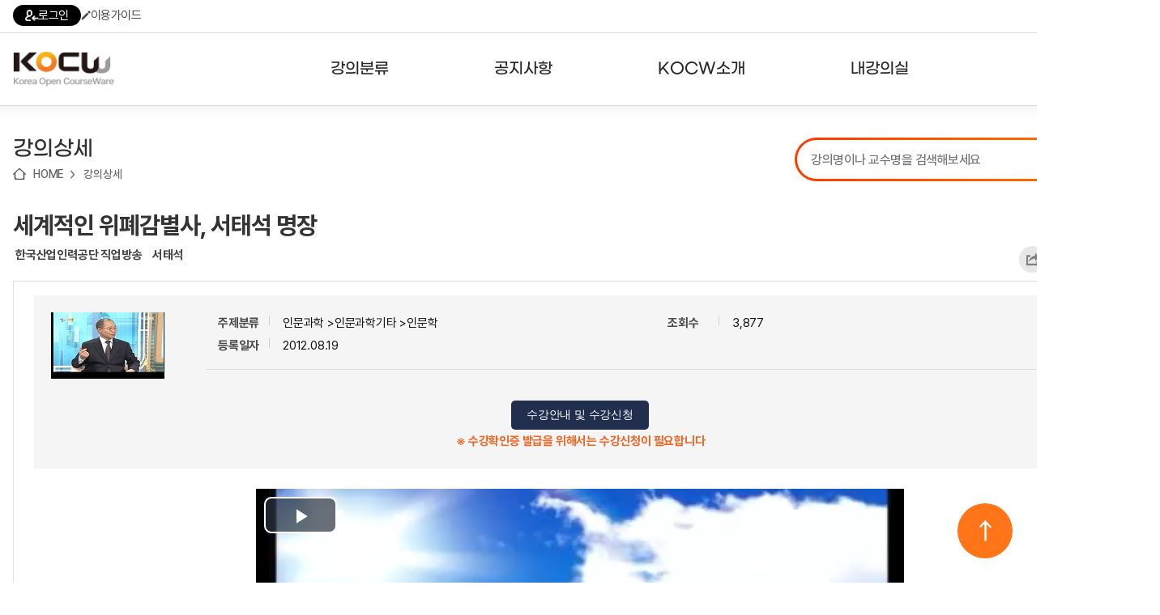

--- FILE ---
content_type: text/html; charset=utf-8
request_url: http://www.kocw.net/home/cview.do?cid=d1682537688aff92
body_size: 88199
content:
















	
	
	
	
	 
	

	
	
	
		
		
	
	

	
	
	

 	
	


<!DOCTYPE html>
<html lang="ko">
<head>
	<title>세계적인 위폐감별사, 서태석 명장  - 한국산업인력공단 직업방송 | KOCW 공개 강의</title>
    <meta http-equiv="Content-Type" content="text/html; charset=utf-8" />
    <meta name="Description" content="한국산업인력공단 직업방송. 서태석. " />
	<meta name="Keywords" content="" />
	
	<meta name="image" content="http://www.kocw.net/home/common/contents/thumbnail/07/t429295.jpg" />
	
	<meta http-equiv="cache-control" content="no-cache" />
    <meta http-equiv="expires" content="0" />
    <meta http-equiv="pragma" content="no-cache" />
    <meta http-equiv="X-UA-Compatible" content="IE=edge" />

	<link rel="shortcut icon" href="/home/images/favicon.ico" type="image/x-icon" />
	<link type="text/css" rel="stylesheet" href="/home/common/css/reset.css?ver=250721" />
	<link type="text/css" rel="stylesheet" href="/home/common/css/global.css?ver=250721" />
	<link type="text/css" rel="stylesheet" href="/home/common/css/lecture.css?ver=250721" />
	<link type="text/css" rel="stylesheet" href="/home/common/css/search.css?ver=250721" />
	<link type="text/css" rel="stylesheet" href="/home/common/css/account.css?ver=250721" />
	<link type="text/css" rel="stylesheet" href="/home/common/css/ocn.css?ver=250811" />
	<link type="text/css" rel="stylesheet" href="/home/common/css/page.css?ver=250721" />
	<link type="text/css" rel="stylesheet" href="/home/common/css/layout.css?ver=250721">
	<link type="text/css" rel="stylesheet" href="/home/common/css/guide.css?ver=250721" />
	<link type="text/css" rel="stylesheet" href="/home/common/css/sub24.css?ver=250721">
	<link type="text/css" rel="stylesheet" href="/home/common/css/swiper.css?ver=250721">
	<link type="text/css" rel="stylesheet" href="/home/common/css/selectbox.css?ver=250721">
	
	<script type="text/javascript" src="/home/common/js/jquery/jquery-1.7.1.min.js"></script>
	<script type="text/javascript" src="/home/common/js/jquery/swiper.jquery.min.js?ver=250721"></script>
	<script type="text/javascript" language="javascript" src="/home/common/js/common.js"></script>
	<script type="text/javascript" language="javascript" src="/home/common/js/jquery/jquery.customInput.js"></script>
    <script type="text/javascript" language="javascript" src="/home/common/js/jquery/jquery.selectbox.js"></script>
    <script type="text/javascript" language="javascript" src="/home/common/js/search.js"></script>
    <script type="text/javascript" language="JavaScript" src="/home/common/js/ui.js"></script>
    
    









	<script type="text/javascript">
	
	 $(document).ready(function () {
         $('.menu > li').hover(
             function() {
                 $('.headerInner').addClass('open');
             },
             function() {
                 $('.headerInner').removeClass('open');
             }
         );

         $('.menu > li > a').on('focus', function() {
             $('.headerInner').addClass('open');
         });

         $('.menu > li > a').on('blur', function() {
             setTimeout(function() {
                 if (!$('.menu > li > a').is(':focus')) {
                 }
             }, 100);
         });

         $('.subMenu a').on('focus', function() {
             $('.headerInner').addClass('open');
         });

         $('.subMenu a').on('blur', function() {
             setTimeout(function() {
                 if (!$('.menu > li > a').is(':focus') && !$('.subMenu a').is(':focus')) {
                     $('.headerInner').removeClass('open');
                 }
             }, 100);
         });

         $('.searchDetailBtn').click(function(e) {
             e.preventDefault();
             $('.searchDetail').addClass('on');
         });

         $('.searchDetail .searchDetailClose').click(function(e) {
             e.preventDefault();
             $('.searchDetail').removeClass('on');
         });


         $('.hamburger').click(function() {
             var $sitemap = $('.sitemap');
             var isOpen = $sitemap.hasClass('open');

             $sitemap.toggleClass('open').attr('hidden', isOpen);
             $(this).attr('aria-expanded', !isOpen);
             
             $(this).toggleClass('open');

             if (!isOpen) {
                 $sitemap.attr('tabindex', '-1').focus();
                 $('body').addClass('noScroll');
             } else {
                 $(this).focus();
                 $('body').removeClass('noScroll');
             }
         });

         var $topButton = $("#topButton");

         $(window).scroll(function() {
             if ($(this).scrollTop() > 100) {
                 $topButton.fadeIn();
             } else {
                 $topButton.fadeOut();
             }
         });

         $topButton.click(function(e) {
             e.preventDefault();
             $('html, body').animate({scrollTop: 0}, 800);
         });

     });
   

    </script>



	<meta property="fb:app_id" content="479796112053171" />
	<meta property="fb:admins" content="100001008643231,100003781037138" />
	<meta property="og:title"  content="세계적인 위폐감별사, 서태석 명장" />
	
	<meta property="og:image" content="http://www.kocw.net/home/common/contents/thumbnail/vod.png" /> 
	
	<meta property="og:description"  content="" />
	<meta property="og:type" content="video.other" />
	<meta property="og:url" content="http://www.kocw.net/home/cview.do?cid=d1682537688aff92" />
	<meta property="og:site_name" content="'KOCW - Korea Open CourseWare, www.kocw.net" />

<style type="text/css">
	.vodPlayer{width:800px; height:35px; margin:0 auto; background:url(/home/images/search/vodPlayerBg6.gif) no-repeat 0 0; overflow:hidden}
	.vodPlayer .vodInfo{ float:left;width:480px;margin:10px; font-size:11px; text-align:left }
	.vodPlayer .btnVodList li{ float:left}
	.vodPlayer .playSpeed{float:right;width:105px;margin:10px 0 0 0;}
	.vodPlayer .playSpeed dt{float:left;}
	.vodPlayer .playSpeed dd{float:left;margin-left:9px;}
	.vodPlayer .playSpeed dd select{width:50px;border:1px solid #ccc; font-size:11px;}
	.vodPlayer .fullscreen{float:left;margin:10px 0 0 15px;}
	.clipPos1 {position: absolute;bottom: 0;height: 13px;width: 0.3em;background: #de7545;text-align: left;}
	.clipPos2 {position: absolute;bottom: 0;height: 13px;width: 0.3em;background: #88cc55;text-align: left;}	
	
</style>

<script src="/home/common/js/flowplayer/flowplayer-3.2.4.min.js"></script>
<script type="text/javascript" language="JavaScript" src="/home/common/js/jquery/jquery.cookie.js"></script>
<script type="text/javascript" src="/home/common/js/course.js?ver=180628"></script>
<script type="text/javascript" src="/home/common/js/lecture.js?ver=250617"></script>
<script type="text/javascript" src="/home/common/js/media.js?ver=241128"></script>
<script type="text/javascript" src="/home/common/js/curation.js?ver=220816"></script>
<script type="text/javascript" src="/home/common/js/jquery/jquery.placeholder.js"></script>

<link href="/home/common/js/video-js/video-js.css?ver=20180315" rel="stylesheet" />
<script src="/home/common/js/video-js/video.js?ver=20180315"></script>
<script src="/home/common/js/dash/dash.all.min.js?ver=250711"></script>
<script src="/home/common/js/dash/videojs-dash.js"></script>
<script type="text/javascript" src="/home/common/js/jszip/jszip.min.js"></script> 
<script type="text/javascript" src="/home/common/js/jszip/jszip-utils.min.js"></script> 
<script type="text/javascript" src="/home/common/js/jszip/FileSaver.js"></script> 
<script src="https://t1.kakaocdn.net/kakao_js_sdk/2.5.0/kakao.min.js"
  integrity="sha384-kYPsUbBPlktXsY6/oNHSUDZoTX6+YI51f63jCPEIPFP09ttByAdxd2mEjKuhdqn4" crossorigin="anonymous"></script>
<script>
  Kakao.init('60b308e45a678aa21a1efa2c14285765'); // 사용하려는 앱의 JavaScript 키 입력
</script>

<script type="text/javascript">  
	var cid ='d1682537688aff92';
</script>

<script type="text/javascript">

	


var isLogIn = 'false';
var playerState = 'flash';    // flash, html5
var isLoadPage = true;
var isLoadPageResume = true;
var isLoadPageH5 = true;
var isLoadSeek = true;
var prePositionSec = 0;	
var limitContinueSec = 60;
var isChaged = false;
var tid ;			//savecurrenttime id
var h5player ;	
var vLectureId = '429296';
var vCousrseId = '429295';			
var isButtonAction = false;
var isMd = false;		//mobile device
var downType = '21';
var pRate = '1.0';		
var currentVUrl = "OzP5rltYwHC9HPEoKF+P6TQRd1k9xUDH2HdK9OtakDHePdOi2zO6Mg=="; 
var currentCss = "1"; 
var isLid = false;
var isClip = false; //클립동영상 구분
var endTime;  //클립종료시간
var vid;
var isDash = false;

var isEval = false;
if(false){
	isEval = true;
}

$(window).load(function () {
	setTimeout(function(){
		if(isLogIn == 'true' && '6' == 6 && '0' > 0){
			 if (confirm('수강신청한 강의입니다. \n수강 페이지로 이동하시겠습니까?') == true) {
				window.location.href="/home/enrolment/enrolmentView.do?cid="+cid;
			 }	
		}
	}, 500);
 });


$(document).ready(function() {		
	



	//html5재생  기본으로
	isMd = true;
	playerState = 'html5';



	if(isMd){
		initH5player('');		
	}else{
		initFplayer('OzP5rltYwHC9HPEoKF+P6TQRd1k9xUDH2HdK9OtakDHePdOi2zO6Mg==', '');
	}



//
	if(''!= ''){
		if(''=='true'  && isMd){ //클립영상 재생인 경우
			isClip = true;
			vLectureId = '';
			getLidUrl('','m','','');
		}else{
			if(isMd){
				getLidUrl('','m');
			}else{
				getLidUrl('','d');
			}
		}
	}
	  
      
	  
	
		 jQuery(".loginInfoR").show();
		 jQuery("#comment_text").attr("readonly",true);
	
		
		
 	 // 첫번째 차시의 다음차시 세팅
	 $('#nextPlay').attr('href', "javascript:"+$('.aPlay2').attr('onclick'));
 	 
   //  if(false){
    	// $f().getPlugin("captions").hide();
    // }
   
    
     //사용자 의견
     f_commentMore();
 	 
  	 // 선택 차시 색상변경
	 f_add_css(currentCss);
	 
	 // 연관 강의,논문
   	 $.ajax({
         url: "/home/search/relateSearch.do",
         type: "POST",
         cache: false,
         data: { title : "세계적인 위폐감별사, 서태석 명장",
     		keyword : "",
         		kemId : "429295",
         		if : ""
         },
         success : function(html) {
         	$('#relateSearch').html(html);
         },
         error : function(request,status,error){
             //alert("해당 자료를 조회하는 중 오류가 발생했습니다.");
         }
      });
	 
   	// 내가 본 강의
	var oldCookieVal = getCookie("myCourse");
    //alert("쿠키===>"+oldCookieVal);
    if(oldCookieVal != null) {
	      // 중복체크
		 if(oldCookieVal.indexOf('429295')==-1){ 
			 var cookieValArr = new Array();     
			 var newCookieVal;
			 newCookieVal = "429295_";
			 cookieValArr = oldCookieVal.split("_");  
			 
			 for(var i=0;i<cookieValArr.length;i++){ 
				 if(cookieValArr.length >=  10){  // 강의가 10개 이상 쌓이지 않도록 최근 본 강의가 아닌건 제외 시킴
				   if(i < cookieValArr.length-1){	 
					 newCookieVal = newCookieVal+cookieValArr[i];
					 if( i != cookieValArr.length-2){ 
							newCookieVal = newCookieVal+"_"; 
						}	 
				    }
				 }else{
					 newCookieVal = newCookieVal+cookieValArr[i]; 
					 if( i != cookieValArr.length-1){ 
							newCookieVal = newCookieVal+"_"; 
						}	 
				 }  
			 }//for
			  
			 setMyCourseCookie("myCourse",newCookieVal);
		     } // 중복체크 if
		  }else{
			  setMyCourseCookie("myCourse",'429295');
		  }
    
    	vid =document.getElementById("h5player_html5_api");
    	
    	f_viewCount('429295'); 

    	
   // 되감기/앞으로감기 	
   var myPlayer = videojs("h5player_html5_api");
   
   var VjsButton = videojs.getComponent('Button');
   var FBFButton = videojs.extend(VjsButton, {
       constructor: function(player, options) {
           VjsButton.call(this, player, options);
           this.player = player;
           this.step_size = options.value;
           this.on('click', this.onClick);
       },

       onClick: function() {
           // Start by pausing the player
           this.player.pause();
           // Calculate movement distance
           var dist = this.step_size;
           this.player.currentTime(this.player.currentTime() + dist);
           this.player.play();
       },
   });
	
   myPlayer.player().controlBar.addChild (
       new FBFButton(myPlayer, {
           el: videojs.dom.createEl(
	               'button',
	               {
	                   className: 'vjs-res-button vjs-control',
	                   innerHTML: '<div class="vjs-control-content"><a href="javascript:void(0);" class="btnBackward" title="5초 뒤로">5초 뒤로</a></div>'
	               },
	               {
	                   role: 'button'
	               }
	           ),
	       value: -5
   }));
	   
   myPlayer.player().controlBar.addChild (
       new FBFButton(myPlayer, {
           el: videojs.dom.createEl(
	               'button',
	               {
	                   className: 'vjs-res-button vjs-control',
	                   innerHTML: '<div class="vjs-control-content" style="margin-left: -10px;"><a href="javascript:void(0);" class="btnForward" title="5초 앞으로">5초 앞으로</a></div>'
	               },
	               {
	                   role: 'button'
	               }
	           ),
	       value: +5
   }));
   
});   // ready

document.onkeydown = function(event) {
    switch (event.keyCode) {
       case 37:
            event.preventDefault();
            
            vid_currentTime = vid.currentTime;
            vid.currentTime = vid_currentTime - 5;
          break;
       

       case 39:
            event.preventDefault();
            
            vid_currentTime = vid.currentTime;
            vid.currentTime = vid_currentTime + 5;
          break;
       
    }
};

function getLidUrl(lectureId,deviceType,stime,etime){	
	
	jQuery.ajax({
          type: "POST",
          url: "/home/search/searchLectureLoc.do",
          data: "lectureId=" + lectureId,
          error : function(html){
               alert("강의 페이지 보기에 실패하였습니다.");
     },
    success : function(transport){
    	try{
                 var searchLocObj = eval("(" + transport + ")");
                 var location = searchLocObj[0]["location"];
                 var mp4Loc = searchLocObj[0]["mp4Loc"];
                 var isKmp4 = searchLocObj[0]["isKmp4"];
                 var contentType = searchLocObj[0]["contentType"];
                 var lectureTitle = searchLocObj[0]["lectureTitle"];
                 var lectureOrder = searchLocObj[0]["lectureOrder"];
                 
                 
                
                  if(isKmp4 > 0) { 
                	 currentVUrl = mp4Loc;  //encrypt 주소 
                	 if(isClip){
           				 getUrl(mp4Loc, deviceType, function(vu) {
           					f_initClip(stime,etime,'1.0',vu); 
           				 });
            		  }else{            			        			  
                          if(deviceType == 'd'){ //flash
                        	 mp4Loc = location.substring(location.indexOf('[vod]')+6,location.indexOf('mp4')+3);
                         	 isLid = true;
                         	 doInitFplayer(mp4Loc);
                         	 currentVUrl = mp4Loc;
                         	 $('.vodInfo').html(lectureTitle);
                         	 jQuery("#aTitle1").css("color", "#5a5a5a");
                          }else{ //html5
//                        	  initH5player();  
                        	  getUrl(mp4Loc, deviceType, function(vu) {
                        		  h_play(vu, 0, '1.0');
                 				});
                          }
            		  }
                	 $('.vodInfo').html(lectureTitle);
 					 f_add_css(lectureOrder); 
 					 f_playSet(lectureOrder); 
 					 $('#openClip').attr('href','javascript:f_openClip('+lectureId+')');
                 }else{
                       f_openLecture(location,'429295','0','21','','http://www.kocw.net/home/cview.do?cid=d1682537688aff92');
                       f_add_css(lectureOrder); 
                 }
                 
                
     	}catch(e){}
     }
    });
	isLid = false;
}

function overrp(el){
	el.setAttribute('src','/home/images/search/replayOn.png');
}

function outrp(el){
	el.setAttribute('src','/home/images/search/replayOff.png');
}


/** 내가 본 강의 쿠키 셋팅**/
function setMyCourseCookie(name, value){  
 
	 var todayDate = new Date();
	 var nextDate = new Date(); 
	
	 nextDate.setDate( todayDate.getDate() + 20 );

	document.cookie = name + "=" + escape( value ) + "; path=/; expires=" + nextDate.toGMTString() + ";" 
}

/**쿠키 가져오기 **/
function getCookie( cookieName ){
	
	var search = cookieName + "=";
	var cookie = document.cookie;
	// 현재 쿠키가 존재할 경우
	if( cookie.length > 0 ){
		// 해당 쿠키명이 존재하는지 검색한 후 존재하면 위치를 리턴.
		startIndex = cookie.indexOf( cookieName );
		// 만약 존재한다면
		if( startIndex != -1 ){
			// 값을 얻어내기 위해 시작 인덱스 조절
			startIndex += cookieName.length;
			// 값을 얻어내기 위해 종료 인덱스 추출
			endIndex = cookie.indexOf( ";", startIndex );
			// 만약 종료 인덱스를 못찾게 되면 쿠키 전체길이로 설정
			if( endIndex == -1) endIndex = cookie.length;
				// 쿠키값을 추출하여 리턴
				return unescape( cookie.substring( startIndex + 1, endIndex ) );
			}else{
				// 쿠키 내에 해당 쿠키가 존재하지 않을 경우
				return null;
			}
		}else{
		// 쿠키 자체가 없을 경우
		return null;
		}
}


	/**사용자의견 등록 **/
	function f_createComment(){
		
		var userType = 'null';
		if(userType != null && userType == 'apple') {
			if (confirm('RISS 통합회원가입이 필요한 메뉴입니다. \nRISS 회원가입 페이지로 이동하시겠습니까?') == true) {
				var windowOpen = window.open('https://www.riss.kr/main/user/JoinMember.do', '_blank');			
				if (windowOpen == null || typeof(windowOpen) == 'undefined') {
					alert('팝업 차단을 해제해주세요');
				}
				else {
					windowOpen.focus();
				}
			}
			
			return;
		}
		
	    var f = document.frm;
	    var commentText = f.comment_text.value;
	
	 	
	    	if(confirm("사용자 의견은 로그인 후에 이용이 가능합니다.\n로그인 하시겠습니까?.")){
				//f_loginPopup();
	    		location.href="/home/login.do";
				}
	     
	}

	/**사용자 의견 조회**/
	function f_searchComment(kemId) {
		 jQuery.ajax({
	         type: "POST",
	         url: "/home/search/searchComment.do",
	         data: "kemId=" + kemId,
	         error : function(html){
	         alert("사용자의견을 가져올 수 없습니다.");
	         },
	         success : function(transport){
	             try{
	                 var commentObj = eval("(" + transport + ")");
	
	                 var html = [];
	                   	for (var i = 0; i < commentObj[0]["addComments"].length ; i++) {
	                             var addComment = commentObj[0]["addComments"][i];
	                             var name = addComment['name'];
	                             var contents = addComment['contents'];
	                             var commentId = addComment['commentId'];
	                             var userId = addComment['userId'];
	                             var commentUser = addComment['userId'];
	                             if(commentUser == null || commentUser == 'super-admin01' || commentUser == 'kocw-admin'){
	                            	 commentUser = addComment['name'];
	                             }else{
	                            	 commentUser = addComment['maskingUserId'];
	                             }
	                             var createdDate = addComment['createdDate'];
	                             	html.push('<dl class="userTxt dotUnderline comment">');
								    html.push('<dt>'+commentUser+'<span>'+createdDate+'</span>');
	
									if(userId == "null"){
										html.push('<a href="#Redirect" onclick="f_deleteComment('+commentId+')"> <img src="/home/images/search/btnClose02.gif" alt="delete" /></a>');
									}
									html.push('</dt>');
									if(userId == 'super-admin01' || userId == 'kocw-admin'){
	                             		html.push('<dd><font color="#ff6218" >'+contents+'</font></dd>');
									}else{
										html.push('<dd>'+contents+'</dd>');
									}
									html.push('</dl>');
	
	                    }
							document.getElementById('commentDiv').innerHTML = html.join('');
							jQuery("#comment_len").text("0");
							f_commentMore();
	               }
	             catch(e) { }
	
	         }
	     });
	
	}

	/** 사용자 의견 삭제 **/
	function f_deleteComment(commentId){
	
	   if(confirm("사용자의견을 삭제하시겠습니까?")){
	   jQuery.ajax({
	        type: "POST",
	        url: "/home/search/deleteComment.do",
	        data: {
	            commentId : commentId
	                  },
	
	            error : function(html){
	            alert("사용자 의견 삭제에 실패하였습니다.");
	        },
	        success : function(transport){
	                if(transport == "success"){
	                    alert("사용자의견이 삭제 되었습니다.");
	                    f_searchComment('429295');
	                }else{alert("사용자 의견 삭제에 실패하였습니다.");
	                }
	        }
	    });
	   }
	}

	/**평가 점수 등록**/
	function f_creteEvaluation(starId) {
		
		var userType = 'null';
		if(userType != null && userType == 'apple') {
			if (confirm('RISS 통합회원가입이 필요한 메뉴입니다. \nRISS 회원가입 페이지로 이동하시겠습니까?') == true) {
				var windowOpen = window.open('https://www.riss.kr/main/user/JoinMember.do', '_blank');			
				if (windowOpen == null || typeof(windowOpen) == 'undefined') {
					alert('팝업 차단을 해제해주세요');
				}
				else {
					windowOpen.focus();
				}
			}
			
			return;
		}
	
		 var f = document.frm;
		 var evalSelect = starId;
		 var msg = "별 "+starId+"개를 선택하셨습니다.\n평가점수를 등록하시겠습니까?";
		
		 
		 	if(confirm("사용자 평가는 로그인 후에 이용이 가능합니다.\n로그인 하시겠습니까?.")){
					//f_loginPopup();
		 			location.href="/home/login.do";
				}
		
	}

	/** 강의담기 **/
	function f_mylist(obj,kemId,flag){
		
		var userType = 'null';
		if(userType != null && userType == 'apple') {
			if (confirm('RISS 통합회원가입이 필요한 메뉴입니다. \nRISS 회원가입 페이지로 이동하시겠습니까?') == true) {
				var windowOpen = window.open('https://www.riss.kr/main/user/JoinMember.do', '_blank');			
				if (windowOpen == null || typeof(windowOpen) == 'undefined') {
					alert('팝업 차단을 해제해주세요');
				}
				else {
					windowOpen.focus();
				}
			}
			
			return;
		}
		
	    
	        if(confirm("내 강의실은 로그인 후에 이용이 가능합니다.\n로그인 하시겠습니까?.")){
	            //f_loginPopup();
	        	location.href="/home/login.do";
	         }
	       
	}
	
	/** 콘텐츠 다운로드 통계  쌓기**/
	function f_contents_download(courseId,lectureId,contentType){ 
		
		 
		 jQuery(".evnet_img").css("display","");
	
		var userId;
		
		 userId = 'kocw_guest';
	 
		 jQuery.ajax({
		      type: "POST",
		      url: "/home/search/updateContentDown.do",
		      data: {courseId : courseId ,
		     	 	lectureId : lectureId ,
		     	 	contentType : contentType,
		             userId : userId
		            },
		      error : function(html){
	
		      },
		      success : function(transport){
		              if(transport == "success"){
	
		              }else{
		              }
		      }
		  });		 
		
	}


	/** 선택 된 차시 타이틀 css 적용   **/
	function f_add_css(cId){
			for(var i=1; i<=44; i++){
	      	if(cId == i){
	      		jQuery("#aTitle"+i).css("color", "#F27E35");
			 	}else{
	      		jQuery("#aTitle"+i).css("color", "#5a5a5a");
	      	}
			 }
	}

	/** 사용자 의견 글자수 체크  **/
	function f_check_strlen(content,maxLen){
	
		  var i;
		  var temp="";
		  var strByte =0;
		  var len = content.value;
		  var tempContent="";
	
		  for(i=0; i<len.length; i++) {
	
			  temp = len.charAt(i);
	
			  if(escape(temp).length > 4){
				  strByte = strByte+2;  //한글
			  }else{
				  strByte = strByte+1;
			  }
	
			  if(strByte <= maxLen){
					tempContent = tempContent+temp;
			  }
		  }
	
		// 글자 200자 초과시
		if(strByte > maxLen){
	
			alert("글자를 초과 입력하셨습니다.\n사용자의견은 "+maxLen+"자 까지 작성 할 수 있습니다.");
	
			content.value = tempContent;   // 사용자 의견 200자 까지
			strByte=0;
	
			 for(i=0; i<tempContent.length; i++) {
	
				  if(escape(tempContent.charAt(i)).length > 4){
					  strByte = strByte+2;  //한글
				  }else{
					  strByte = strByte+1;
				  }
			 }//for
	
	
		}//if
	
		jQuery("#comment_len").text(strByte);
	}

	/** 오류접수  **/
	function f_error_request(lectureId){
		
		var userType = 'null';
		if(userType != null && userType == 'apple') {
			if (confirm('RISS 통합회원가입이 필요한 메뉴입니다. \nRISS 회원가입 페이지로 이동하시겠습니까?') == true) {
				var windowOpen = window.open('https://www.riss.kr/main/user/JoinMember.do', '_blank');			
				if (windowOpen == null || typeof(windowOpen) == 'undefined') {
					alert('팝업 차단을 해제해주세요');
				}
				else {
					windowOpen.focus();
				}
			}
			
			return;
		}
	
		 
		  if(confirm("오류접수는 로그인 후에 이용이 가능합니다.\n로그인  하시겠습니까?.")){
				//f_loginPopup();
			  	location.href="/home/login.do";
			}
		  
	}

	/** URL 퍼가기**/
	function f_mv_url(lectureId){
	
		var url = "http://www.kocw.net/home/cview.do?lid="+lectureId;
	
		 if(navigator.userAgent.match(/msie/gi) || navigator.userAgent.match(/Trident/gi)) {
			// 클립보드로 복사
			window.clipboardData.setData('text',url);
			alert("해당 차시의 URL이 복사되었습니다.");
		}else{
			prompt("해당 차시의 URL입니다. Ctrl+C를 눌러 복사하세요", url);
		}
	}

	/** SOURCE 퍼가기**/
	function f_mv_source(courseId,lectureId){
	
	    var location = "http://www.kocw.net/home/flowEmbed.do?courseId="+courseId+"&lectureId="+lectureId;
	
	    var txt ='<iframe src="'+location+'"\n'
	   		 +' width="610" height="460" \n'
	   		 +' frameborder="0" allowfullscreen>\n'
	  		 +'</iframe>';
		txt=txt.split('\n').join("");
	
		 if(navigator.userAgent.match(/msie/gi) || navigator.userAgent.match(/Trident/gi)) {
			// 클립보드로 복사
			window.clipboardData.setData('text',txt);
			alert("해당 차시의 Embedded Sources 가 복사되었습니다.");
		}else{
			prompt("해당 차시의 Embedded Sources입니다.\nCtrl+C를 눌러 복사하세요", txt);
		}
	}

	/** 동영상 play **/
	function f_play(location,courseId,lectureId,cId,title,isPlay,captionUrl){
	
		vLectureId = lectureId;
		
		//동영상구간 취소
		f_cancelClip();
		
		isClip = false;  

		if(isMd){
			do_f_play(location,courseId,lectureId,cId,title,isPlay,captionUrl,'m');
		}else{
			do_f_play(location,courseId,lectureId,cId,title,isPlay,captionUrl,'d');
		}	

		isLid = false;

		$('html, body').animate({scrollTop:$('#vodW').position().top - 10},10);
		
		try{
			showEvent(950);
		}catch(e){}
		
		try{ 
			ga('send', 'pageview', '/home/search/searchDetailView.do?cid='+courseId+'t=fplay'); 
		}catch(e){}
		
	}

	/**이전,다음차시 셋팅**/
	function f_playSet(isPlay){
	 if ($('.aPlay' + (Number(isPlay) - 1)).length > 0) {
	        $('#prevPlay').attr('href', "javascript:" + $('.aPlay' + (Number(isPlay) - 1)).attr('onclick'));
	    } else {
	        $('#prevPlay').attr('href', "javascript:alert('이전 차시가 없습니다.')");
	    }
	
	    if ($('.aPlay' + (Number(isPlay) + 1)).length > 0) {
	        $('#nextPlay').attr('href', "javascript:" + $('.aPlay' + (Number(isPlay) + 1)).attr('onclick'));
	    } else {
	        $('#nextPlay').attr('href', "javascript:alert('다음 차시가 없습니다..')");
	    }
	}		
	
	function f_vewLec(loc,cid,lid,downtype,scount,ogurl){
		f_openLecture(loc,cid,lid,downtype,scount,ogurl);
		try{
			showEvent();
		}catch(e){}
	}
	
	function f_enrolmentInfo() {
		document.location.href = "/home/enrolment/enrolmentInfo.do?cid=" + "d1682537688aff92";
	}
	
	function f_go_enrolment() {
		document.location.href = "/home/enrolment/enrolmentView.do?cid=" + "d1682537688aff92";
	}
	
	// 문서자료 다운로드
	function urlToPromise(url) { 
	    return new Promise(function (resolve, reject) {
	    	//url = "https://cors-anywhere.herokuapp.com/"+url; 
		    JSZipUtils.getBinaryContent(url, function (err, data) {
	            if (err) {
	                reject(err);
	            } else {
	                resolve(data);
	            }
	        });
	    });
	}

	function downDocFile(){
		var zip = new JSZip();
		var ispdf = false;
		
	
	
	
	
		zip.generateAsync({ type: "blob" })
		    .then(function (blob) { 
		        saveAs(blob, "example.zip");
		    }, function (err){
		    	alert("zip down error!");
		    });
	}
	
    
    function f_viewCount(kemId){
    	
  	  if(kemId.substring(kemId.length-1,kemId.length)==','){
  		  kemId = kemId.substring(0,kemId.length-1);
  	  }
        jQuery.ajax({
            type: "POST",
            url: "/home/search/searchViewCount.do",
            data: {
                kemId : kemId
                      },

                error : function(html){
	              },
	              success : function(transport){
	                  try{
	                      var viewCountObj = eval("(" + transport + ")");
	                      if( viewCountObj[0]["viewCounts"].length  > 0){

	                          for (var i = 0; i < viewCountObj[0]["viewCounts"].length ; i++) { 

	                        	var addInfo= viewCountObj[0]["viewCounts"][i];
	                            var subtitles = addInfo['subtitles'];	
	                            var isSignLang = addInfo['is_sign_lang'];
	                        	//var ai_cap_cnt = addInfo['ai_cap_cnt'];	
	                        	//var ai_cap_c_cnt = addInfo['ai_cap_c_cnt'];
	                            
								var s_html =[];	
								
								if(subtitles != 'undefined' && subtitles != null) {
									s_html.push('<div class="captionInfo">자막을 제공하는 강의입니다.</div>');
									document.getElementById("subtitles").innerHTML += s_html.join('');
								}
								if(isSignLang != null && isSignLang == 1) {
									document.getElementById("subtitles").innerHTML +=' <div class="captionInfo">수어을 제공하는 강의입니다.</div>';
								}
	                          }
                        }
                  } catch (e) {
                	  console.log('error: ' + e);
                	  console.log('error stack: ' + e.stack);
                  }
     			}
 		 });
    }
    
    /** 공유하기  **/
    function f_shareLayerOpen() {
    	var shareLayer = document.getElementById('share_layer');
    	shareLayer.style.display = 'block';
    }
    
	function f_shareLayerClose(){
    	var shareLayer = document.getElementById('share_layer');
    	shareLayer.style.display = 'none';
	}
	 
   	function f_share(snsName) {
   		
    	if(snsName == null) {
    		return false;
    	}
    	
    	f_cntShare(snsName);
    	
    	var sharePopup;
    	var popWidth = '500';
    	var popHeight = '450';
    	var popLeft = Math.ceil((window.screen.width - popWidth)/2);
    	var popTop = Math.ceil((window.screen.height - popHeight)/2);
    	var title = '세계적인 위폐감별사, 서태석 명장';
    	
    	switch(snsName) {
    		case 'facebook' :
    			sharePopup = window.open('http://www.facebook.com/sharer/sharer.php?u=' + 'http://www.kocw.net/home/cview.do?cid=d1682537688aff92', '', 'width='+ popWidth +', height='+ popHeight +', left=' + popLeft + ', top='+ popTop);
    			break;
    		case 'twitter' :
    			sharePopup = window.open('http://twitter.com/intent/tweet?url=' + 'http://www.kocw.net/home/cview.do?cid=d1682537688aff92' + "&text=" + '세계적인 위폐감별사, 서태석 명장' , '', 'width='+ popWidth +', height='+ popHeight +', left=' + popLeft + ', top='+ popTop);
    			break;
    		case 'kakaotalk' :
    		    Kakao.Share.sendDefault({
    		      objectType: 'feed',
    		      content: {
    		    	  title: title.replace(/'/g,""),
    		        imageUrl:
    		          'http://www.kocw.net/home' + '/common/contents/thumbnail/07/t429295.jpg',
    		        link: {
    		          // [내 애플리케이션] > [플랫폼] 에서 등록한 사이트 도메인과 일치해야 함
    		          mobileWebUrl: 'http://www.kocw.net/home/cview.do?cid=d1682537688aff92',
    		          webUrl: 'http://www.kocw.net/home/cview.do?cid=d1682537688aff92',
    		        },
    		      },
    		      buttons: [
    		        {
    		          title: '자세히 보기',
    		          link: {
    		            mobileWebUrl: 'http://www.kocw.net/home/cview.do?cid=d1682537688aff92',
    		            webUrl: 'http://www.kocw.net/home/cview.do?cid=d1682537688aff92',
    		          },
    		        },
    		      ],
    		    });
    		    break;
    		case 'naverband' :
    			sharePopup =  window.open('http://www.band.us/plugin/share?body=' + '세계적인 위폐감별사, 서태석 명장 http://www.kocw.net/home/cview.do?cid=d1682537688aff92' + '&route=' + 'http://www.kocw.net/home/cview.do?cid=d1682537688aff92');
    			break;
    		case 'copylink' :
    			var dummy = document.createElement("textarea");
    			document.body.appendChild(dummy);
    			dummy.value = 'http://www.kocw.net/home/cview.do?cid=d1682537688aff92';
    			dummy.select();
    			document.execCommand("copy");
    			document.body.removeChild(dummy);
    			alert("URL이 클립보드에 복사되었습니다.");
    			break;
    	} 
    	
    }
   	
   	function f_cntShare(snsName) {
		gtag('event', 'share_count', {
			'event_label': snsName,
			'value': 'http://www.kocw.net/home/cview.do?cid=d1682537688aff92'
		});
	}
   	
   	
   	function f_commentMore(){ 
		$("#commentDiv > dl").slice(0, 10).show();
		
		if($("#commentDiv > dl:hidden").length == 0){ 
			$(".more").hide();	
		 }else{
			$(".more").show();	
		 }
		
	    $(".more").click(function(e){ 
	   		e.preventDefault();
	   	 	$("#commentDiv > dl:hidden").slice(0, 10).fadeIn(200).show();
	   	 	if($("#commentDiv > dl:hidden").length == 0){ 
	   		 	$(".more").hide();
	   		}
	    });
   	}
   	
</script>

<script language="javascript" event=PlayStateChange(NewState) for="vodOb">
if(navigator.userAgent.match(/msie/gi) || navigator.userAgent.match(/Trident/gi)) {
		var vodOb=document.getElementById("vodOb");
		if(vodOb!=null){

		do_WMP_status(vodOb.playstate,vodLectureId);

		if(vodOb.playstate != '10' && loadPreviewImg==1){
			f_hide_pimg();
			f_contents_download('429295',vodLectureId,21);
			
			if(true){ seekPrePosition(vodOb,vodLectureId); }
		}

		}
	}
</script>


</head>
<body>


<div id="divAccessibility">
<h2 class="skip">바로가기</h2>
    <ul>
        <li>
        	<a href="#mainGnbWrap">메뉴 바로가기</a>
        </li>
        <li>
        	<a href="#mainSearch">검색 바로가기</a>
        </li>
        <li>
        	<a href="#mainContainer">본문 바로가기(skip to content)</a>
        </li>
        <li>
            <a href="#footerWrap">KOCW정보 바로가기</a>
        </li>
    </ul>
</div>


<div id="divWrapper">
	






  
 



  








	 
	
	



<!-- header 영역 시작-->
<header id="divHeader" class="header">
	<ul class="headerTop">
        <li><a href="/home/login.do"><i class="icon icon-login"></i>로그인</a></li>
        
        
        <li><a href="/home/introduce/intro1.do?t=2"><i class="icon icon-guide"></i>이용가이드</a></li>
    </ul>
    <div class="headerArea">
    	<div class="headerInner">
    		<h1>
            	<a href="/home/index.do">
                    <img src="/home/images/main24/logo1.png" class="logo1" />
                    <img src="/home/images/main24/logo2.png" class="logo2" />
                </a>
            </h1>
    		<!-- header -->
    		<nav class="nav">
	            <ul class="menu">
	                <li>
	                    <a href="/home/search/univCoursesAll.do"><span>강의분류</span></a>
	                    <ul class="subMenu">
	                        <li><a href="/home/search/univCoursesAll.do">대학강의</a></li>
	                        <li><a href="/home/search/orgCoursesAll.do">기관강의</a></li>
	                        <li><a href="/home/search/majorCourses.do">전공분야</a></li>
	                        <li><a href="/home/special/themeCourses.do#subject/19">테마강의</a></li>
	                    </ul>
	                </li>
	                <li>
	                    <a href="/home/notice/noticeList.do"><span>공지사항</span></a>
	                    <ul class="subMenu">
	                        <li><a href="/home/notice/noticeList.do">공지사항</a></li>
	                        <li><a href="/home/notice/noticeList.do?nt=2">뉴스레터</a></li>
	                        <li><a href="/home/kocwStatistics.do">주요통계현황</a></li>
	                        <li><a href="/home/guide/guideMain.do">서비스도움말</a></li>
	                        <li><a href="http://www.riss.kr/customer/svchelp/HelpList.do?upper_id=2165" target="_blank;">고객센터</a></li>
	                    </ul>
	                </li>
	                <li>
	                    <a href="/home/introduce/intro1.do"><span>KOCW소개</span></a>
	                    <ul class="subMenu">
	                        <li><a href="/home/introduce/intro1.do">KOCW란?</a></li>
	                        <li><a href="/home/introduce/intro1.do?t=2">활용안내</a></li>
	                        <li><a href="/home/introduce/intro1.do?t=3">발자취</a></li>
	                    </ul>
	                </li>
	                <li>
	                    <a href="/home/mylist/mylist.do"><span>내강의실</span></a>
	                    <ul class="subMenu">
	                        <li><a href="/home/mylist/mylist.do">강의리스트</a></li>
	                        <li><a href="/home/enrolment/myEnrolment.do">수강확인증강의</a></li>
	                        <li><a href="/home/mylist/myReview.do">사용자의견</a></li>
	                        <li><a href="/home/curation/myClip.do">내강의클립</a></li>
	                    </ul>
	                </li>
	            </ul>
	        </nav>
    		<!-- //header -->
    		<a class="hamburger" href="javascript:;">
                <span></span>
            </a>
            <!-- sitemap -->
            <div class="sitemap">
            	 <div class="sitemapInner">
            	 	<ul class="sitemapMenu">
            	 		 <li>
	                        <a href="/home/search/univCoursesAll.do"><span>강의분류</span></a>
	                        <ul class="sitemapSubMenu">
	                            <li><a href="/home/search/univCoursesAll.do">대학강의</a></li>
		                        <li><a href="/home/search/orgCoursesAll.do">기관강의</a></li>
		                        <li><a href="/home/search/majorCourses.do">전공분야</a></li>
		                        <li><a href="/home/special/themeCourses.do#subject/19">테마강의</a></li>
	                        </ul>
	                    </li>
	                    <li>
	                        <a href="/home/notice/noticeList.do"><span>공지사항</span></a>
	                        <ul class="sitemapSubMenu">
	                            <li><a href="/home/notice/noticeList.do">공지사항</a></li>
	                        	<li><a href="/home/notice/noticeList.do?nt=2">뉴스레터</a></li>
	                            <li>
	                                <a href="/home/kocwStatistics.do">주요통계현황</a>
	                                <ul>
	                                    <li><a href="/home/kocwStatistics.do">강의 구축 현황</a></li>
	                                    <li><a href="/home/kocwStatistics.do?statType=2">강의 이용 현황</a></li>
	                                    <li><a href="/home/kocwStatistics.do?statType=3">인기강의 20선</a></li>
	                                    <li><a href="/home/kocwStatistics.do?statType=4">최신 강의 목록</a></li>
	                                    <li><a href="/home/kocwStatistics.do?statType=5">서비스 강의 목록</a></li>
	                                </ul>                                        
	                            </li>
	                            <li><a href="/home/guide/guideMain.do">서비스도움말</a></li>
	                            <li><a href="https://www.riss.kr/customer/svchelp/HelpList.do?upper_id=2165" target="_blank;">고객센터</a></li>
	                             
	                            
	                        </ul>
	                    </li>
	                    <li>
	                        <a href="/home/introduce/intro1.do"><span>KOCW소개</span></a>
	                        <ul class="sitemapSubMenu">
	                            <li><a href="/home/introduce/intro1.do">KOCW란?</a></li>
	                            <li><a href="/home/introduce/intro1.do?t=2">활용안내</a></li>
	                            <li><a href="/home/introduce/intro1.do?t=3">발자취</a></li>
	                        </ul>
	                    </li>
	                    <li>
	                        <a href="/home/mylist/mylist.do"><span>내강의실</span></a>
	                        <ul class="sitemapSubMenu">
	                            <li><a href="/home/mylist/mylist.do">강의리스트</a></li>
	                            <li><a href="/home/enrolment/myEnrolment.do">수강확인증강의</a></li>
		                        <li><a href="/home/mylist/myReview.do">사용자의견</a></li>
		                        <li><a href="/home/curation/myClip.do">내강의클립</a></li>
	                        </ul>
	                    </li>
            	 	</ul>
            	 </div>
            </div>
            <!-- //sitemap -->
    	</div>
    </div>
</header>
<!-- // header 영역 끝 -->  
	<script id="scriptSsoCdcUrl" type="text/javascript"></script>
	<script type="text/javascript">

	// login.jsp 에서 사용 
	var isLogin = false;	
	

	//로그아웃
	function f_logout(){		
		document.getElementById('scriptSsoCdcUrl').src = 'http://sso.riss.kr:11301/cdc_delete.jsp';
	
		//로그인 페이지 호출
	    jQuery.ajax({
			type: "POST",
			url: "/home/logout.do",
			error : function(){
				alert('오류가 발생하였습니다.');
			},
			success : function(msg){
				if(msg == "true"){
					alert('로그아웃에 실패하였습니다!');
				}
				else{
					location.replace('/home/index.do');
				}
			}
		});
	}	
	
	//개인정보 수정
    function f_myinfo(){
		var userType = 'null';
		if(userType != null && userType == 'apple') {
			if (confirm('RISS 통합회원가입이 필요한 메뉴입니다. \nRISS 회원가입 페이지로 이동하시겠습니까?') == true) {
				var windowOpen = window.open('https://www.riss.kr/main/user/JoinMember.do', '_blank');			
				if (windowOpen == null || typeof(windowOpen) == 'undefined') {
					alert('팝업 차단을 해제해주세요');
				}
				else {
					windowOpen.focus();
				}
			}
			
			return;
		}
 		window.open("https://www.riss.kr/myriss/MyInfoEdit.do",'_blank');
	}
	
	//아이디 비밀번호 찾기
	function f_openIdpwd(){
		 window.open("https://www.riss.kr/FindIdPasswd.do?noEmail=Y",'_blank');
	    }

</script>
	<!-- 전체 컨텐츠 영역 시작-->
	<main id="divWrapper">
		<div id="container">
			<div class="subContainer">
				 <!--guide inner 시작-->
	             <div class="guide inner">
	                 <div class="subTitle">
	                 	 <div class="divLocation">
	                     	 
	                         <h2>강의상세</h2>
	                         <ul>
	                             <li><a href="/home/index.do">HOME</a></li>
	                             
	                             <li><a href="javascript:void(0);">강의상세</a></li>
	                         </ul>
	                         
	                     </div>
	                     
	                     <article class="search">
	                     	





<script type="text/javascript">

//파이어폭스
function trick() {
    if(getBrowserType() !=1){
        if (db != document.search.query.value) {
            db = document.search.query.value;
            getAutoQuery(db);
        }
        setTimeout("trick()", 10);
    }
}
String.prototype.trim = function() {
    return this.replace(/(^\s*)|(\s*$)/g, "");
};


function mainSearch(){        
	var form = document.search;
    if(form.query.value.trim()==''){
        alert('검색어를 입력하세요');
        form.query.focus();
        return false;
    }
    var re = /[?*,@]/gi; //특수문자
    if(re.test(form.query.value)) {
        alert("검색어에 특수문자( ? * , @ )는 입력할 수 없습니다.");
        form.query.focus();
        return false ;
    }

    var pattern = /\b(a|an|and|at|b|by|c|d|e|f|for|from|g|h|i|in|is|it|its|j|k|l|m|n|o|of|on|or|p|q|r|s|t|the|to|u|v|w|with|x|y|z)\b/gi;
    var query = form.query.value;
    var temp = query.replace(pattern,"");
    if(temp.trim() == "") {
        alert("검색어가 하나의 알파벳(a~z an at and by for from in is it its on or the with)만으로 이루어져 있습니다. \n다른 검색어를 입력하십시오. ");
        return false;
    }
    
    form.action = "/home/search/search.do?query="+form.query.value;
    form.method = "post";
    form.submit();
}

function detailSearch(){ 
    var frm = document.searchDt;
    for(var i=0;i<frm.domestic_yn.length;i++){
        if(frm.domestic_yn[i].checked){
            switch(i){
                case 0:
                    frm.learn_type.value = "1|4";
                    frm.domestic.value = "";
                    break;
                case 1:
                    frm.learn_type.value = "1";
                    frm.domestic.value = "Y";
                    break;
                case 2:
                    frm.learn_type.value = "1|4";
                    frm.domestic.value = "N";
                    break;
                case 3:
                    frm.learn_type.value = "4";
                    frm.domestic.value = "N";
                    break;
            }
        }
    }
    var re = /[?*,@]/gi; //특수문자
    if(re.test(frm.keyword1.value)) {
        alert("검색어에 특수문자( ? * , @)는 입력할 수 없습니다.");
        frm.keyword1.focus();
        return false ;
    }
    if(re.test(frm.keyword2.value)) {
        alert("검색어에 특수문자( ? * , @ )는 입력할 수 없습니다.");
        frm.keyword2.focus();
        return false ;
    }
    if(re.test(frm.keyword3.value)) {
        alert("검색어에 특수문자( ? * , @ )는 입력할 수 없습니다.");
        frm.keyword3.focus();
        return false ;
    }

    var cnt = 0;
    var queryText = "";
    var field1 = frm.sel_keyword1.value;
    var field2 = frm.sel_keyword2.value;
    var field3 = frm.sel_keyword3.value;
    var keyword1 = frm.keyword1.value;
    var keyword2 = frm.keyword2.value;
    var keyword3 = frm.keyword3.value;
    if(keyword1 =="" && keyword2 =="" && keyword3 ==""){
        alert("검색어를 입력하세요");
        frm.keyword1.focus();
        return false ;
    }
    var op1 = frm.op1.value;
    var op2 = frm.op2.value;
    if(keyword1.trim()!=""){
        queryText+=field1+","+keyword1+"@op,"+op1;
        cnt++;
    }
    if(keyword2.trim()!=""){
        if(cnt>0) queryText+="@";
        queryText+=field2+","+keyword2+"@op,"+op2;
        cnt++;
    }
    if(keyword3.trim()!=""){
        if(cnt>0) queryText+="@";
        queryText+=field3+","+keyword3;
    }
    frm.queryText.value = queryText;
    //exQuery
    var strExQuery = "";
    if(frm.language_code_dt.value != ""){
    // strExQuery = "xlanguage_code:"+frm.language_code_dt.value+";";
    }
    if(frm.ccl_code.value != ""){
        strExQuery = strExQuery+ "xccl_code:"+frm.ccl_code.value+";";
    }
    //strExQuery = strExQuery+ "xlearning_type:"+frm.learn_type.value+";";
    if(frm.domestic.value != ""){
        //strExQuery = strExQuery+ "xdomestic_yn:"+frm.domestic.value+";";
    }
    frm.exQuery.value = strExQuery; 
    //frm.language_code.value = frm.language_code_dt.value; 
    frm.action = "/home/search/search.do?m=dt";
    frm.method = "post";
    frm.submit();
}

function checkLearntype(arg,arg2){
    var frm = document.searchDt;
    frm.learn_type.value = arg;
    frm.domestic.value = arg2;
}

//엔터키 조회
function enterSubmit(enterGB) {
    if( event.keyCode == "13" ) {
        if( enterGB == "send" ) {
            detailSearch();
            return;
        }
    }
}
    
</script> 

<form name="search" method="post" action="/home/search/search.do" onsubmit="return mainSearch();">
    <input type="hidden" id="callStatus" name="callStatus" value="">
    <input type="hidden" id="open_top_select" name="open_top_select" value="znAll">
    <input type="hidden" id="oldQuery" name="oldQuery" value="">
    <fieldset class="searchbar">
        <legend>통합검색</legend>
        <label>
          <input type="text" class="searchTxt" name="query"  id="query" onkeypress="trick()" placeholder="강의명이나 교수명을 검색해보세요" value="" title="통합검색" />
        </label>
        <button class="icon searchBtn" src="./home/images/main17/searchBtn.gif">검색</button>
    </fieldset>
</form>
<div class="searchDetail">
    <a href="#" class="searchDetailBtn">상세검색</a>
    <div class="searchDetailForm">
        <form name="searchDt" method="post" action="/home/search/search.do" onsubmit="return detailSearch();">
            <input type="hidden" name="language_code">
            <input type="hidden" id="queryText" name="queryText" value="">
            <input type="hidden" id="exQuery" name="exQuery" value="">
            <input type="hidden" id="learn_type" name="learn_type" value="1|4">
            <input type="hidden" id="domestic" name="domestic" value="">
            <input type="hidden" name="callStatus" value="detail">
            <input type="hidden" name="classType" value="A">
            <input type="hidden" name="iStartCount" value="0">
            <fieldset>
                <legend>상세검색</legend>
                <div class="searchWord">
                    <div>
                        <select id="sel_keyword1" name="sel_keyword1" title="sel_keyword1">
                            <option value="znAll" selected="selected" label="전체">전체</option>
                            <option value="znTitle" label="강의명">강의명</option>
                            <option value="znCreator" label="교수자">교수자</option>
                            <option value="znPublisher" label="제공기관">제공기관</option>
                        </select>
                        <input type="text" name="keyword1" id="keyword1" value="" onkeyup="enterSubmit('send');" title="검색어">
                        <select id="op1" name="op1" title="op1">
                            <option label="AND">AND</option>
                            <option label="OR">OR</option>
                            <option label="NOT">NOT</option>
                        </select>
                    </div>
                    <div>
                        <select id="sel_keyword2" name="sel_keyword2" title="sel_keyword2">
                            <option value="znAll" selected="selected" label="전체">전체</option>
                            <option value="znTitle" label="강의명">강의명</option>
                            <option value="znCreator" label="교수자">교수자</option>
                            <option value="znPublisher" label="제공기관">제공기관</option>
                        </select>
                        <input type="text" name="keyword2" id="keyword2" value="" onkeyup="enterSubmit('send');" title="검색어">
                        <select id="op2" name="op2" title="op2">
                            <option label="AND">AND</option>
                            <option label="OR">OR</option>
                            <option label="NOT">NOT</option>
                        </select>
                    </div>
                    <div>
                        <select id="sel_keyword3" name="sel_keyword3" title="sel_keyword3">
                            <option value="znAll" selected="selected" label="전체">전체</option>
                            <option value="znTitle" label="강의명">강의명</option>
                            <option value="znCreator" label="교수자">교수자</option>
                            <option value="znPublisher" label="제공기관">제공기관</option>
                        </select>
                        <input type="text" name="keyword3" id="keyword3" value="" onkeyup="enterSubmit('send');" title="검색어">
                    </div>
                </div>
                <div class="searchOption">
                    <dl class="optionRadio" style="display:none;">
                        <dt>국내외 구분</dt>
                        <dd>
                            <ul>
                                <li><label><input type="radio" name="domestic_yn" id="radio-3" onclick="javascript:checkLearntype('1|4','')" checked="checked">전체</label></li>
                            </ul>
                        </dd>
                    </dl>
                    <dl class="typeSelect">
                        <dt>언어유형</dt>
                        <dd>
                            <select id="language_code_dt" name="language_code_dt" title="language_code_dt">
                                <option value="" selected="selected" label="전체">전체</option>
                                <option value="KO" label="한국어">한국어</option>
                                <option value="EN" label="영어">영어</option>
                            </select>
                        </dd>
                    </dl>
                    <dl class="typeSelect">
                        <dt>강의연도</dt>
                        <dd>
                            <input type="text" name="term_yr" id="term_yr" maxlength="4" placeholder="YYYY" onkeyup="enterSubmit('send');" title="강의연도">
                        </dd>
                    </dl>
                    <dl class="typeSelect" style="display:none;">
                        <dt>CCL유형</dt>
                        <dd>
                            <select id="ccl_code" name="ccl_code" title="ccl_code">
                                <option value="" selected="selected" label="전체">전체</option>
                                <option value="1" label="저작자표시">저작자표시</option>
                                <option value="2" label="저작자표시-비영리">저작자표시-비영리</option>
                                <option value="3" label="저작자표시-변경금지">저작자표시-변경금지</option>
                                <option value="4" label="저작자표시-동일조건변경허락">저작자표시-동일조건변경허락</option>
                                <option value="5" label="저작자표시-비영리-변경금지">저작자표시-비영리-변경금지</option>
                                <option value="6" label="저작자표시-비영리-동일조건변경허락">저작자표시-비영리-동일조건변경허락</option>
                            </select>
                        </dd>
                    </dl>

                </div>
                <div class="detailSearch">
                    <input type="submit" value="검색">
                </div>
            </fieldset>
        </form>
        <button type="button" class="icon searchDetailClose">상세검색닫기</button>
    </div>
</div>     
	                     </article>  
	                      
	                     <!--//검색영역 끝--> 
	                 </div>
	                 <!--서브 컨텐츠 영역 시작--> 
	                 <div class="guideInner">
	                   	 
<!--강의 상세보기 시작-->
 <div class="resultDetailTop">	
	<h3 class="detailTitle" style="height:100%;padding-bottom:8px;"><a href="http://www.kocw.net/home/cview.do?cid=d1682537688aff92" style="text-decoration: none; color: #333;">세계적인 위폐감별사, 서태석 명장</a></h3>                	
	<div>
   		<ul class="detailTitInfo">
           	<li>한국산업인력공단 직업방송</li>
             <li>서태석</li>
        </ul>
       	<ul class="detailBtnW">
           	   <li><a href="javascript:f_shareLayerOpen();"><img src="/home/images/search/btnSharing.png" alt="공유하기" title="공유하기" /></a></li> 
       	   	   <li id="share_layer" class="moreBox boxS2" style="z-index: 25550; top: auto; right: auto; display: none; width: max-content;">
       	   			<a href="javascript:f_share('facebook');" title="페이스북"><img src="/home/images/share/facebook.png" alt="페이스북" width="15" height="15" /> 페이스북</a>
       	   			<a href="javascript:f_share('twitter');" title="트위터"><img src="/home/images/share/twitter.png" alt="트위터" width="15" height="15" /> 트위터</a>
       	   			<a href="javascript:f_share('kakaotalk');" title="카카오톡"><img src="https://developers.kakao.com/assets/img/about/logos/kakaotalksharing/kakaotalk_sharing_btn_medium.png" alt="카카오톡 공유 보내기 버튼"  width="15" height="15" /> 카카오톡</a>
       	   			<a href="javascript:f_share('naverband');" title="네이버밴드"><img src="/home/images/share/naverband.png" alt="네이버밴드" width="15" height="15" /> 네이버밴드</a>
       	   			<a href="javascript:f_share('copylink');" title="링크복사"><img src="/home/images/share/shortcut.png" alt="링크복사" width="15" height="15" /> 링크복사</a>
       	   			<a href="javascript:f_shareLayerClose();" class="btnClose" title="닫기"><img src="/home/images/mylist/btnClose.gif" alt="닫기"></a>
       	   	   </li>
               <li><a href="javascript:f_mylist(this,'429295',1);"><img src="/home/images/search/btnLectureBox.png" alt="강의담기"  title="강의담기" /></a></li>   
               <li style="float:right;"><a href="javascript:f_getLectures3('429295',1);"><img src="/home/images/search/btnErrorRceipt.png" alt="오류접수" title="오류접수" /></a></li>  
               <li><a href="/home/guide/guideMain.do"><img src="/home/images/search/btnUseInfo.png" alt="이용안내"  title="이용방법"/></a></li>
                
         </ul>
         <div class="lectureListWrap" id="lecture_layer" style="margin:32px 0 0 1128px; display:none; z-index:999;">
           	<p class="stitWrap">
          		<span class="stit"></span>
                <span class="num"></span>
            </p>
               <ul class="lectureList"  id="lectureList">
               </ul>
               <p class="btnClose"><a class="closeLecture"><img src="/home/images/search/btn_close.gif" alt="close" /></a></p>
         </div>
	</div>		
  </div>
  <div class="resultDetailWrap">
  	<div class="detailViewStyle01">
  					
                	<div class="detailViewPic">
	                	
		                	
		                	
								<img style="width:140px; height:82px;" src="/home/common/contents/thumbnail/07/t429295.jpg"  alt="강의사진" />
		                	
		                                			
                	</div>
                	
                	
                     
                     <ul class="detailViewList">
                        <li>
                            <dl>
                                <dt>주제분류</dt>
                                <dd>인문과학 &gt;인문과학기타 &gt;인문학</dd>
                            </dl>
                        </li>
                        
                        
                        <li>
                            <dl>
                                <dt>등록일자</dt>
                                <dd>2012.08.19</dd>
                            </dl>
                        </li>
                        
                    </ul>
                     <ul class="detailViewList">
                        <li> 
                            <dl>
                                <dt>조회수</dt>
                                <dd>3,877</dd>
                            </dl>
                        </li>
                            
                        
                      	<li>
                          <dl>
                             <dt style="background:url() no-repeat 80% 5px">&nbsp;</dt>
						  </dl>
                     	</li>
                                             
                    </ul>
                    
                    
                    
                          
         		    
	               		
	               		
	               		 <!-- 강의 설명 X, 강의계획서 X -->
	               			<div class="datailViewInfo clearfix"></div>
	               		
               		

         			<!-- 수강안내,수강하기 버튼 -->
         			
         			
         			<div id="subtitles"></div> 
					<div class="detailBtnW"> 
						<ul> 
							
							<li class="lectureGuide"><a href="javascript:f_enrolmentInfo();">수강안내 및 수강신청</a></li>
								
								<li class="info">※ 수강확인증 발급을 위해서는 수강신청이 필요합니다</li>
								
							
							 
						</ul>
					</div>
					
         			    
                </div>	
                 <!-- video player -->
	             <div id="vodW" class="vodW">
						<div id="hPlayer" style="width:800px;height:435px;margin:0; z-index:9;display:none;">
							<video id="h5player" width="800" height="435" class="video-js vjs-default-skin" controls   data-setup='{"playbackRates": [0.25, 0.5, 0.75, 1.0, 1.25, 1.5, 1.75, 2.0]}' oncontextmenu="return false;" controlsList="nodownload"></video>
						</div>
						<div id="fPlayer" style="width:800px;height:435px;margin:0; z-index:9;display:none;"></div>
	         			<div class="vodPlayer">
						  	<div class="vodInfo">세계적인 위폐감별사, 서태석 명장			  	  
						  	</div>
						  	<!-- <dl class="playSpeed">
	                        	<dt><img src="/home/images/search/btnPlaySpeed.gif" alt="배속" /></dt>
								<dd>
									<label><select id="selectX"  onChange="f_setRate(this.value);" style="width:50px;background:#fff;" title="배속선택">
									  <option value="0.25">0.25</option>
									  <option value="0.5">0.5</option>
									  <option value="0.75">0.75</option>
									  <option value="1.0" selected="selected">1.0</option>
									  <option value="1.25">1.25</option>
									  <option value="1.5">1.5</option>
									  <option value="1.75">1.75</option>
									  <option value="2.0">2.0</option>							  
									</select></label>
								</dd>
	                        </dl> -->
	                        <ul class="btnVodList">
	                        	<li><a href="javascript:alert('이전 차시가 없습니다.')" id="prevPlay"><img src="/home/images/search/btnPreVod.gif" alt="이전차시" /></a></li>
	                            <li><a href="javascript:void(0);" id="nextPlay"><img src="/home/images/search/btnNextVod.gif" alt="다음차시" /></a></li>
	                        </ul>	
	                        <form id="clipForm" name="clipForm">	                        
	                        <div class="clip" style="line-height: 35px;">
	                        	<a id="openClip" href="javascript:f_openClip();" title="클립만들기"></a> 		                        	
	                        	<div id="clip" style="display:none;">
	                        	  	<div class="clipSave">
	                        			<p>시작</p>
	                        			<div>
	                        				<input type="text" name="startH" onkeyup="this.value=f_numCheck(this.value);"  placeholder="00" title="시작 시"/>
	                        				<input type="text" name="startM" onkeyup="this.value=f_numCheck(this.value);"  placeholder="00" title="시작 분"/>
	                        				<input type="text" name="startS" onkeyup="this.value=f_numCheck(this.value);"  placeholder="00" title="시작 초"/>
	                        			</div>
	                        			<a href="javascript:f_moveTime('1');"><img src="/home/images/search/clipSave.png" alt="동영상 시작 부분 저장" /></a>
	                        			<label><input type="text" name="startCurrentTime" readonly="readonly" title="시작시간" /></label>
	                        		</div>
	                        		<div class="clipSave">
	                        			<p>종료</p>
	                        			<div>
	                        				<input type="text" name="endH" onkeyup="this.value=f_numCheck(this.value);"  placeholder="00" title="시작 시"/>
	                        				<input type="text" name="endM" onkeyup="this.value=f_numCheck(this.value);"   placeholder="00" title="시작 분"/>
	                        				<input type="text" name="endS" onkeyup="this.value=f_numCheck(this.value);"  placeholder="00" title="시작 초"/>
	                        			</div>
	                        			<a href="javascript:f_moveTime('2');"><img src="/home/images/search/clipSave.png" alt="동영상 종료 부분 저장" /></a>
	                        			<label><input type="text" name="endCurrentTime"  value="00:00:00" title="종료시간" /></label>
	                        		</div>
	                        		<div class="clipTitle">
	                        			<p>제목</p>
	                        			<input type="text" name="clipTitle" title="제목"/>
	                        		</div>
	                        		<div class="clipDetail">
	                        			<p>설명</p>
	                        			<label><textarea name="clipDescription" title="설명"></textarea></label>
	                        		</div>
	                        		<div class="clipButton">
	                        			<a class="save" href="javascript:f_createClip();">저장</a>
	                        			<a href="javascript:f_cancelClip();">취소</a>
                           			</div>
                           	 </div>                            	 
	                     </div>		                       
	                     </form>	
		         		 </div>
	         		</div> 	
	                  
                
  				<!--  강의 차시 -->	
				 <div class="detailList01">
                	<div class="grayTitleW01">
                    	<h4>차시별 강의</h4>
                        <div class="detailIcon">
                        
                        	<img src="/home/images/search/ico_pdf.gif" alt="PDF"  title="문서 : Arcrobat Reader 설치 후에 이용이 가능합니다."/> 
                    		<img src="/home/images/search/ico_video.gif" alt="VIDEO" title="비디오 : 윈도우 미디어 플레이어를 통해 재생 됩니다."/> 
                    		<img src="/home/images/search/ico_swf.gif" alt="SWF" title="플래쉬 : Flash Player 설치 후에 이용이 가능합니다."/> 
                    		<img src="/home/images/search/ico_voice.gif" alt="AUDIO" title="오디오 : 윈도우 미디어 플레이어를 통해 재생 됩니다."/> 
                    		<img src="/home/images/search/ico_doc.gif" alt="DOC" title="기타 "/> 
                    		<img src="/home/images/search/ico_ax.gif" alt="AX" title="저작도구 : OCX 강의 전용 뷰어 설치 후에 이용이 가능합니다."/>
                    	</div>
                    </div>
                	<table class="tbType01" cellspacing="0" cellpadding="0" border="0" summary="차시별강의"><!-- 테이블 수정 .20150806 -->      
                    	<colgroup><!-- col 값 조정함 .20150806 --> 
                            <col style="width:5%;" />
                            <col style="width:5%;" />
                            <col style="width:28%;" />
                            <col />                           
                            <col style="width:12%;" />     
                                                     
                        </colgroup>                    	
                        <tbody>
 						  <!-- 이전차시, 다음차시를 위한 변수 -->
                        	
                        		
								
								
								
								
								
								
								
								
								
								  
								  
								
								
								
								
								
								
					 			
					 			
					 			
					 			
					 			
					 					
					 						 			
					 			
								
									
									
										
										
										
									
									
									
									
									
									
							   
							   
                        	 <tr>
                            	
                        		
                            	
                            	 <td class="no">1.</td>
                            	 
                            	
                            	
                                <td class="tcenter"><img src="/home/images/search/ico_video.gif" title="비디오" alt="비디오" /></td>
                                
                                  <!-- 차시url이 있는 경우 -->
									  <!-- kocw 보유  mp4 인 경우 -->
                                		
                                		<td><a class="aPlay1"  id="aTitle1"  href="javascript:void(0);" onclick="f_play('OzP5rltYwHC9HPEoKF+P6TQRd1k9xUDH2HdK9OtakDHePdOi2zO6Mg==','429295','429296',1,'세계적인 위폐감별사, 서태석 명장' ,'1','');">세계적인 위폐감별사, 서태석 명장</a></td>
                                	
                                	
                                
                                
                                
                                
                                <!-- 차시가 일시중지가 아닌 경우 -->
                                	<td></td>
                                	
                                
                                
                                
                                
                                <td class="tRight"> <a href="javascript:f_mv_url('88ee727e6db953c8');" ><img src="/home/images/search/btnUrl.gif" alt="URL" /></a> </td>
                            	
                            	
                            	
                            	
                            	
                            	
                              </tr>
                           
                        </tbody>
                    </table>
                </div>
                
               <!-- 연관공개 강의,논문 --> 
               <div id="relateSearch">                   
                <div class="detailList01">
                	<div class="grayTitleW01">
                    	<h4>연관 자료</h4>              
                    </div>
                	<div class="openLectureList">
                    	<img src="/home/images/common/ajax_loader2.gif" alt="loading.." />
                    </div>
                </div>
                 
                </div>
                <!-- // 연관공개 강의,논문 --> 
                 <!-- 사용자의견 -->
                 <form name="frm">               
                 <div class="detailList01">
                	<div class="grayTitleW01">
                    	<h4>사용자 의견 </h4> 
                         <div class="loginInfoR">강의 평가를 위해서는 <strong><u><a  href="javascript:void(0);" onclick="f_loginPopup();">로그인</a></u></strong> 해주세요.</div>  <!--  이미지 삭제하고 텍스트로 처리함 20150806 -->               
                    </div>
                     <div class="userCommentCont">
                        <div class="commnentTxtW">
                        	<div class="textCont"><span id="comment_len">0</span>/200</div>
                            <div id="star_div" class="starZone">
                            <a href="javascript:f_creteEvaluation(1);"  onmouseout="f_clearStars(1);" onmouseover="f_showStars(1);">
                                <img id="star1" class="" title="" src="/home/images/search/star_icon02.gif" alt="star" />
                            </a>
                            <a href="javascript:f_creteEvaluation(2);"   onmouseout="f_clearStars(2);" onmouseover="f_showStars(2);">
                                <img id="star2" class="" title="" src="/home/images/search/star_icon02.gif" alt="star" />
                            </a>
                            <a href="javascript:f_creteEvaluation(3);"  onmouseout="f_clearStars(3);" onmouseover="f_showStars(3);">
                                <img id="star3" class="" title="" src="/home/images/search/star_icon02.gif" alt="star" />
                            </a>
                            <a href="javascript:f_creteEvaluation(4);"  onmouseout="f_clearStars(4);" onmouseover="f_showStars(4);">
                                <img id="star4" class="" title="" src="/home/images/search/star_icon02.gif" alt="star" />
                            </a>
                            <a href="javascript:f_creteEvaluation(5);"  onmouseout="f_clearStars(5);" onmouseover="f_showStars(5);">
                                <img id="star5" class="" title="" src="/home/images/search/star_icon02.gif" alt="star" />
                            </a>
                        </div>
                            <label><textarea id="comment_text" name="comment_text" onkeyup="f_check_strlen(this,200)" rows="#" cols="#" title="코멘트"></textarea></label>
                            <div class="btnRegist"><a href="javascript:f_createComment();" ><img src="/home/images/search/btnRegister.gif" alt="등록" /></a></div>
                        </div>

                       <div id = "commentDiv">
	                    
                    </div>
                    <div class="commentBtn">
						<a class="more" href="javascript:void(0);" title="더보기">더보기</a>
					</div>
                   </div>
                </div> 
                 <!-- 오류접수  -->
            	<input name="lectureId" type="hidden"/>
                </form>
                <!--// 사용자의견 -->  
                    
                <!-- 이용방법 -->            
                 <div class="detailList01">
                     
                    <div class="grayTitleW01">
                    	<h4>이용조건</h4> 
                    </div>                    
                    <ul class="userInfoList">
                    
                        <li>
                           <li><a href="http://creativecommons.org/licenses/by-nc/2.0/kr/" id="cclLink" target="_new" title="새창에서 열림">귀하는 원저작자를 표시하여야 합니다. <br />귀하는 이 저작물을 영리 목적으로 이용할 수 없습니다. <img src="/home/images/common/by_nc.png" alt="BY_NC" /></a></li>
                        </li>
                     
                     
                    </ul>                       
                </div> 
                <!-- //이용방법 -->        
  </div>

<!-- <script type="text/javascript">
var addthis_localize = {
		favorites: '즐겨찾기' 
}; 

var addthis_config = {
	  ui_language: 'ko',
	  ui_cobrand: 'KOCW',
	  ui_click: true,
	  services_compact: 'kakao, facebook, twitter, lineme, gmail, mailto, link',
      services_exclude: 'email, print, more'
      
};
</script>
<script type="text/javascript" src="//s7.addthis.com/js/300/addthis_widget.js#pubid=ra-60f5b1362fb26bb7"></script>

<script type="text/javascript">
	
	function eventHandler(evt) { 
		 if (evt.type == 'addthis.menu.share') { 
			 try{ 
				 ga('send', 'pageview', '/share/detailView.do?type='+evt.data.service+'&cid='+cid); 
	       }catch(e){}
			
	    }
	}

	addthis.addEventListener('addthis.menu.share', eventHandler);
</script> -->
  





	<script type="text/javascript">
		function showEvent(pt,pr){

		}		
		function evPopup() {	
			var pWidth=501;
			var pHeight=680;
			var pTop=50;
			var pLeft = (screen.availWidth - pWidth)/2;
			var pwin = window.open("http://www.kocw.net/home/notice/event.do?t=K", "riss_evpop", "top="+pTop+",left="+pLeft+",width="+pWidth+",height="+pHeight+",status=no,menubar=no,resizable=yes,scrollbars=auto");
			document.getElementById("r_evnet_img").style.display = "none";
		}
		function removeEvpop(){
			document.getElementById("r_evnet_img").style.display = "none";
		}
    </script>
    <p class="r_evnet_img" id="r_evnet_img" style="display:none;">			
		<img src="/home/pop/190828/images/eventButtonKOCW.png" alt="kocw강의보기 즉석당첨 이벤트 응모!" border="0" usemap="#Map"/>
		<map name="Map" id="Map">
			<area shape="circle" coords="51,64,50" href="javascript:evPopup();" alt="팝업열기" />
			<area shape="circle" coords="99,108,10" href="javascript:removeEvpop();" alt="팝업닫기" />
		</map>
	</p> 
<!-- [[[MOZILLA5.0(MACINTOSH;INTELMACOSX10_15_7)APPLEWEBKIT537.36(KHTML,LIKEGECKO)CHROME131.0.0.0SAFARI537.36;CLAUDEBOT1.0;+CLAUDEBOT@ANTHROPIC.COM)]]] [[[0.0]]] [[[0.0]]] [[[0.0]]] -->
	 
	                 </div>
	                 <!--//서브 컨텐츠 영역 끝--> 
	             </div>
	             <!--//guide inner 끝-->
	         </div> 
	    </div>
	</main>
	<!--//전체 컨텐츠 영역 끝-->
	
	
	

	

 







<!-- [null]  -->	
<script type="text/javascript">
if (document.URL.match('kocw.kr')) {
	document.location.href = document.URL.replace('kocw.kr', 'kocw.net');
}
else if (document.URL.match('kocw.or.kr')) {
	document.location.href = document.URL.replace('kocw.or.kr', 'kocw.net');
}

/**풋터 팝업창 **/
function f_pop_open(url,width,height,scroll) 
{  
	var win = window.open(url,"pop","resizable=yes, scrollbars="+scroll+", width="+width+",height="+height); 
}   

function f_pop_open2(url) 
{  
	var win = window.open(url,'_blank'); 
	var win2 = window.open("http://www.kocw.net/home/html/kocw_pop110210.html","pop","resizable=no,scrollbars=0,width=358,height=168,top=159,left=350");
			
}   
function f_msg() 
{  
	alert("서비스 준비 중 입니다.");
}

function f_del_space(obj) {
    var str_space = /\s/;	// 공백체크
    if(str_space.exec(obj.value)) {
    	obj.focus();
    	obj.value = obj.value.replace(' ', '');	// 공백제거
    	return false;
    }
}

function f_open_verif_pop() {
	var verifPop = document.getElementById('verifPop');
	var completionNumber = document.getElementById('completionNumber');
	
	verifPop.style.display = 'block';
	completionNumber.value = '';
	completionNumber.focus();
}

function f_chk_verif() {
	
	var completionNumber = document.getElementById('completionNumber').value;
	
	if(!completionNumber) {
		alert('수강확인번호를 입력해주십시오.');
		return false;
	}
	else {
		var verifRegex = /\d{4}-[C]-\d{12}$/;
		var compNumYear = completionNumber.substr(0, 4);
		let today = new Date();  
		let year = today.getFullYear(); // 현재 연도
		
		if(verifRegex.test(completionNumber)) {
			
			if(compNumYear != year) {
				alert('유효하지 않은 수강확인증입니다.');
				return;
			}
			
			var compNumParam = completionNumber.substr(5, 17);
			
			jQuery.ajax({
				type: "POST",
				url: "/home/enrolment/checkCertificatesQR.do",
				data: {
					'completionNumber' : compNumParam
				},
				error : function(html) {
					alert('오류가 발생했습니다.');
				},
				success : function(transport) {
					if(transport == 'success') {
						alert('수강확인증이 검증되었습니다.');
						window.open('/home/enrolment/certificatesPDF.do?completionNumber=' + compNumParam);
					}
					else {
						alert('유효하지 않은 수강확인증입니다.');
					}
				}
			});
		}
		else {
			alert('수강확인번호를 올바르게 입력해주십시오.\n예시) 2023-C-123456789101');
			return false;
		}
	}
}

function dcPopup(url, name, w, h) {
	var x = (screen.availWidth  / 2) - (w/2);
	var y = (screen.availHeight / 2) - (h/2);
	return window.open(url, name, "toolbar=no,resizable=yes,scrollbars=yes,status=no,location=no,left="+ x + ",top=" + y + ",width=" + w + ",height="+ h);
}

function markPopupE(code) {
	return dcPopup('https://www.eprivacy.or.kr/front/certifiedSiteMark/certifiedSiteMarkPopup.do?certCmd=E&certNum='+ code, 'seal', 527, 720);
}


 
</script>

<div id="verifPop" class="verificationPopupW" style="display: none;">
	<div class="verificationPopup">
		<div class="popupHeader">
			<h3 class="popupTit">수강확인증 검증</h3>
		</div>
		<div class="popupContainer">
			<p>수강확인증 상단의 <span class="point">수강확인번호</span>를 입력하세요.</p>
			<div class="inputBox">
				<input id="completionNumber" type="text" placeholder="예시) 2023-C-123456789101" value="" onkeyup="f_del_space(this);" onchange="f_del_space(this);"/>
			</div>
		</div>
		<div class="popupFooter">
			<input class="popupBtn" type="button" onclick="javascript:f_chk_verif();" value="검증하기" style="cursor: pointer;"/>
		</div>
		<a class="popupClose" href="#" title="수강확인증 검증 팝업 닫기"><img src="/home/images/common/verificationClose.png"></a>
	</div>
</div>

<!-- footer 시작 -->
<footer class="footer">
	<div class="inner">
	    <div class="footerInfo">
	        <ul class="footerMenu">
	            <li class="privacy"><a href="javascript:popupWindow('/home/etc/safe_policy.html','safe_policy',710,720);" >개인정보처리방침</a></li>
	            <li><a href="https://www.keris.or.kr/main/cm/cntnts/cntntsView.do?mi=1145&cntntsId=1138" target="_blank"  title="새창에서 열림">기관소개</a></li>
	            <li><a href="/home/guide/guideList.do?fieldId=2183">강의보기 환경설정</a></li>
	            <li><a href="/home/customer/copyrightRequest.do">저작권신고</a></li>
	            <li><a href="http://www.riss.kr/apicenter/apiMain.do" target="_blank" title="새창에서 열림">API센터</a></li>
	            <li><a href="javascript:f_open_verif_pop();">수강확인증검증</a></li>
	        </ul>
	        <p class="address">41061 대구광역시 동구 동내로 64 (동내동 1119) 우)41061</p>
	        <p class="copyright">COPYRIGHT ⓒ 2024 KERIS. ALL RIGHTS RESERVED</p>
	        <div class="footerInfoImg">
	            <a href="https://www.moe.go.kr/main.do?s=moe" target="_blank" title="새창에서 열림">
	                <img src="/home/images/main24/footer-info-img1.png" alt="교육부">
	            </a>
	            <a href="https://www.keris.or.kr/main/main.do" target="_blank" title="새창에서 열림">
	                <img src="/home/images/main24/footer-info-img2.png" alt="KERIS">
	            </a>
	            <a href="javascript:markPopupE('2023-E-N006');">
	                <img src="/home/images/main24/footer-info-img3.png" alt="ePRIVACY">
	            </a>
	        </div>
	    </div>
	    <div class="contact">
	        <div class="sns">
	            <span>SNS</span>
	            <a href="https://blog.naver.com/kocwblog" target="_blank" title="새창에서 열림"><img src="/home/images/main24/icon-blog.png"  alt="네이버블로그"></a>
	        </div>
	        <div class="tel">
	            <dl class="customer">
	                <dt>고객센터</dt>
	                <dd>02 - 6271 - 0208</dd>
	            </dl>
	            <ul class="customerInfo">
	                <li>
	                    <em>평&nbsp;&nbsp;&nbsp;일</em>
	                    <p>09:00 ~ 18:00</p>
	                </li>
	                <li>
	                    <em>이메일</em>
	                    <p class="email"><a href="mainto:kocw@riss.kr">kocw@riss.kr</a></p>
	                </li>
	            </ul>
	        </div>
	    </div>
	    <div class="app">
	        <em>KOCW APP 다운로드</em>
	        <ul>
	            <li>
	                <span>iOS</span>
	                <a href="#"><img src="/home/images/main24/ios-qr.png" alt="iOS"></a>
	            </li>
	            <li>
	                <span>Android</span>
	                <a href="#"><img src="/home/images/main24/android-qr.png" alt="Android"></a>
	            </li>
	        </ul>
	    </div>
	</div>
	<button id="topButton">위로이동</button>
</footer>
<!--[GA4] Google tag (gtag.js) -->
<script async src="https://www.googletagmanager.com/gtag/js?id=G-6WVE7GX2EB"></script>
<script>
	window.dataLayer = window.dataLayer || [];
  	function gtag(){dataLayer.push(arguments);}
  	gtag('js', new Date());

  	gtag('config', 'G-6WVE7GX2EB');
  
	var bannerViewCnt  = function() {
		
		gtag('event', 'banner_view_cnt', {
			'event_label': 'bannerViewCnt'
		});
	}
</script>

<!--Naver analytics-->
<script type="text/javascript" src="https://wcs.naver.net/wcslog.js"></script> <script type="text/javascript"> if(!wcs_add) var wcs_add = {}; wcs_add["wa"] = "10af3094b12534c"; wcs_do(); </script> 

	
	<script type="text/javascript" language="javascript" src="/home/common/js/professor.js"></script>
	
</div>


</body>
</html>

--- FILE ---
content_type: text/html; charset=utf-8
request_url: http://www.kocw.net/home/vod.do
body_size: 71
content:
http://vod3.kocw.net/media/kocw2/worknet/workandhuman/50.mp4

--- FILE ---
content_type: text/html; charset=utf-8
request_url: http://www.kocw.net/home/search/relateSearch.do
body_size: 10505
content:

























<script type="text/javascript">
	function checkImgload(obj) {
		$(obj).attr("height", "2");

		
	}
</script>
               	 <div class="detailList01" id="relCourseDiv">
                	<div class="grayTitleW01">
                			<h4>
	                				                    			
	                    			
	                    			연관공개강의
	                    		
                    		</h4>
                    </div>
                	<div class="openLectureList">
                    	<ul>
                    	
                        	<li>
                            	<dl>
                                    <dt>
                                        <a href="/home/search/kemView.do?kemId=429253&ar=relateCourse">
                                        	<img title="대한민국 자동차 명장 1호, 박병일 명장" alt="대한민국 자동차 명장 1호, 박병일 명장" src="/home/common/contents/thumbnail/07/t429253.jpg"  width="140" height="82" onerror="javascript:checkImgload(this);"/>
                                        </a><!--한국산업인력공단 직업방송/-->
                                    </dt>
                                    <dd class="ddTit" style="text-overflow:ellipsis; overflow:hidden;">
                                    	<a href="/home/search/kemView.do?kemId=429253&ar=relateCourse"><nobr>대한민국 자동차 명장 1호, 박병일 명장</nobr></a>
                                    </dd>
                                    <dd class="ddName" style="text-overflow:ellipsis; overflow:hidden;"><nobr>한국산업인력공단 직업방송 | 박병일</nobr></dd>
                                </dl>
                            </li>
                            
                        	<li>
                            	<dl>
                                    <dt>
                                        <a href="/home/search/kemView.do?kemId=429375&ar=relateCourse">
                                        	<img title="대한민국 미용명장1호! 김진숙 미용명장" alt="대한민국 미용명장1호! 김진숙 미용명장" src="/home/common/contents/thumbnail/07/t429375.jpg"  width="140" height="82" onerror="javascript:checkImgload(this);"/>
                                        </a><!--한국산업인력공단 직업방송/-->
                                    </dt>
                                    <dd class="ddTit" style="text-overflow:ellipsis; overflow:hidden;">
                                    	<a href="/home/search/kemView.do?kemId=429375&ar=relateCourse"><nobr>대한민국 미용명장1호! 김진숙 미용명장</nobr></a>
                                    </dd>
                                    <dd class="ddName" style="text-overflow:ellipsis; overflow:hidden;"><nobr>한국산업인력공단 직업방송 | 김진숙</nobr></dd>
                                </dl>
                            </li>
                            
                        	<li>
                            	<dl>
                                    <dt>
                                        <a href="/home/search/kemView.do?kemId=429381&ar=relateCourse">
                                        	<img title="대한민국 제과명장 1호! 대한민국명장회 김영모 회장" alt="대한민국 제과명장 1호! 대한민국명장회 김영모 회장" src="/home/common/contents/thumbnail/07/t429381.jpg"  width="140" height="82" onerror="javascript:checkImgload(this);"/>
                                        </a><!--한국산업인력공단 직업방송/-->
                                    </dt>
                                    <dd class="ddTit" style="text-overflow:ellipsis; overflow:hidden;">
                                    	<a href="/home/search/kemView.do?kemId=429381&ar=relateCourse"><nobr>대한민국 제과명장 1호! 대한민국명장회 김영모 회장</nobr></a>
                                    </dd>
                                    <dd class="ddName" style="text-overflow:ellipsis; overflow:hidden;"><nobr>한국산업인력공단 직업방송 | 김영모</nobr></dd>
                                </dl>
                            </li>
                            
                        	<li>
                            	<dl>
                                    <dt>
                                        <a href="/home/search/kemView.do?kemId=907359&ar=relateCourse">
                                        	<img title="[마이웨이]  서정대학 명장 교수 트로이카!" alt="[마이웨이]  서정대학 명장 교수 트로이카!" src="/home/common/contents/thumbnail/07/t907359.jpg"  width="140" height="82" onerror="javascript:checkImgload(this);"/>
                                        </a><!--YTN SCIENCE/-->
                                    </dt>
                                    <dd class="ddTit" style="text-overflow:ellipsis; overflow:hidden;">
                                    	<a href="/home/search/kemView.do?kemId=907359&ar=relateCourse"><nobr>[마이웨이]  서정대학 명장 교수 트로이카!</nobr></a>
                                    </dd>
                                    <dd class="ddName" style="text-overflow:ellipsis; overflow:hidden;"><nobr>YTN SCIENCE | </nobr></dd>
                                </dl>
                            </li>
                            
                        	<li>
                            	<dl>
                                    <dt>
                                        <a href="/home/search/kemView.do?kemId=1106708&ar=relateCourse">
                                        	<img title="전 세계적 수확 후, 손실 예방:기초,기술,활동자" alt="전 세계적 수확 후, 손실 예방:기초,기술,활동자" src="/home/common/contents/thumbnail/07/t1106708.jpg"  width="140" height="82" onerror="javascript:checkImgload(this);"/>
                                        </a><!--COURSERA/수확 후, 보장, 식품, 손실 postharvest, secuiry, food, loss-->
                                    </dt>
                                    <dd class="ddTit" style="text-overflow:ellipsis; overflow:hidden;">
                                    	<a href="/home/search/kemView.do?kemId=1106708&ar=relateCourse"><nobr>전 세계적 수확 후, 손실 예방:기초,기술,활동자</nobr></a>
                                    </dd>
                                    <dd class="ddName" style="text-overflow:ellipsis; overflow:hidden;"><nobr>COURSERA | Dr. Prasanta Kalita</nobr></dd>
                                </dl>
                            </li>
                            

                        </ul>
                    </div>
                </div>



                <div class="detailList01">
                	<div class="grayTitleW01">
                    	<h4>
                    		
                    			
                    			연관학위논문
                    		
                    	</h4>
                    </div>
                    <div class="relationThesis">
                    	<ul>
                    	 
                            <li style="width:95%; text-overflow:ellipsis; overflow:hidden;">
                            	<a href="http://www.riss.kr/View.do?key=T_17269506"  alt="대한민국명장의 숙련형성에 관한 내러티브 연구 = A Narrative Study on the Skill Formation of Korean Myungjang"  title="대한민국명장의 숙련형성에 관한 내러티브 연구 = A Narrative Study on the Skill Formation of Korean Myungjang"  target="_blank"><nobr>대한민국명장의 숙련형성에 관한 내러티브 연구 = A Narrative Study on the Skill Formation of Korean Myungjang</nobr></a>
                            </li>
                            
                            <li style="width:95%; text-overflow:ellipsis; overflow:hidden;">
                            	<a href="http://www.riss.kr/View.do?key=T_14073778"  alt="대한민국명장제도의 역할 제고방안에 관한 연구 = A study on the role enhancement of Korean Master-hands System"  title="대한민국명장제도의 역할 제고방안에 관한 연구 = A study on the role enhancement of Korean Master-hands System"  target="_blank"><nobr>대한민국명장제도의 역할 제고방안에 관한 연구 = A study on the role enhancement of Korean Master-hands System</nobr></a>
                            </li>
                            
                            <li style="width:95%; text-overflow:ellipsis; overflow:hidden;">
                            	<a href="http://www.riss.kr/View.do?key=T_11787179"  alt="名匠등 優秀技能人 優待?勵制度 政策 成果에 관한 硏究"  title="名匠등 優秀技能人 優待?勵制度 政策 成果에 관한 硏究"  target="_blank"><nobr>名匠등 優秀技能人 優待?勵制度 政策 成果에 관한 硏究</nobr></a>
                            </li>
                            
                            <li style="width:95%; text-overflow:ellipsis; overflow:hidden;">
                            	<a href="http://www.riss.kr/View.do?key=T_10879163"  alt="한국 품질명장제도 개선방향에 관한 연구 = Improved Guidelines for the Korean Quality Meister Policy"  title="한국 품질명장제도 개선방향에 관한 연구 = Improved Guidelines for the Korean Quality Meister Policy"  target="_blank"><nobr>한국 품질명장제도 개선방향에 관한 연구 = Improved Guidelines for the Korean Quality Meister Policy</nobr></a>
                            </li>
                            
                            <li style="width:95%; text-overflow:ellipsis; overflow:hidden;">
                            	<a href="http://www.riss.kr/View.do?key=T_2303030"  alt="名將의 리더십에 관한 硏究 = (The) study of leadership concerning the distingished generals"  title="名將의 리더십에 관한 硏究 = (The) study of leadership concerning the distingished generals"  target="_blank"><nobr>名將의 리더십에 관한 硏究 = (The) study of leadership concerning the distingished generals</nobr></a>
                            </li>
                            

                         </ul>
                     </div>
                </div>




--- FILE ---
content_type: text/plain;charset=utf-8
request_url: http://www.kocw.net/home/search/searchViewCount.do
body_size: 194
content:
[{"viewCounts":[{"kemId":429295,"rating":4,"viewCount":3878,"isMobile":1,"contentType":"1","thumbnailPath":"/common/contents/thumbnail/07/t429295.jpg","seq":0,"ai_cap_cnt":0,"ai_cap_c_cnt":0}]}]